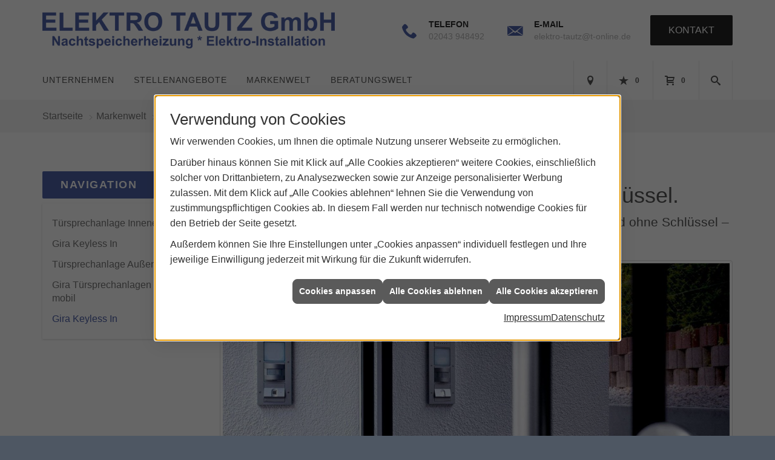

--- FILE ---
content_type: text/html; charset=utf-8
request_url: https://www.elektro-tautz.com/marke_hersteller_produkte/gira/produkte/tuersprechanlagen/tueren-ohne-schluessel-oeffnen
body_size: 11875
content:
<!DOCTYPE html><html lang="de"><head><title>Türen ohne Schlüssel öffnen - Gira Keyless In - Elektro Tautz GmbH</title><meta name="Content-Type" content="text/html;charset=utf-8"/><meta name="description" content="Gira Keyless In. Öffnet Türen. Ohne Schlüssel. Jetzt bei uns ansehen!"/><meta name="robots" content="index, follow"/><meta name="keywords" content="Elektriker,Gladbeck,Elektro Tautz GmbH,Lampen,Bewegungsmelder,Alarmanlagen,Steckdosen,Elektro,Installation,Zeitschaltuhr,Adapter,Elektronik,Elektrotechnik,Lichtschalter,Nachtlicht,Elektroinstallation,Tischlampen,Brandschutz,Stromzähler,Solarenergie,steckdose,Installateur,Wasserzähler,Solarzelle,Steckdosenleiste,Wechselschalter,Dimmer,Zählerschrank,Solarzellen,Solarmodule,Nachtstrom,Elektroinstallateur,Elektrogeräte,Taster,Steckverbinder,Temperaturregler,Drehstromzähler,Solarmodul,Netzwerktechnik,Steckdosenadapter,Elektrohandel,Stromversorgung,Solartechnik,Elektroplanung,Hausinstallation,Wohnraumleuchten,Elektroinstallationen,Stromleitungen,Elektroanlagen, Gira Keyless, Touch, T&#252;r, Sprechanlage"/><meta name="revisit-after" content="28 days"/><meta name="google-site-verification" content="psIxx6Zi4VdwZlcELD1w7oUe5MN9SNNVKcFzuEIs5Y8"/><meta name="viewport" content="width=device-width, initial-scale=1, minimum-scale=1"/><meta name="company" content="Elektro Tautz GmbH"/><meta name="date" content="2026-01-18"/><meta property="og:type" content="website"/><meta property="og:locale" content="de-DE"/><meta property="og:site_name" content="Elektro Tautz GmbH"/><meta property="og:url" content="https://www.elektro-tautz.com/marke_hersteller_produkte/gira/produkte/tuersprechanlagen/tueren-ohne-schluessel-oeffnen"/><meta property="article:published_time" content="2025-06-25T12:06:30"/><meta property="og:image" content="https://www.elektro-tautz.com/scripts/get.aspx?media=/config/theme/og-image.png"/><meta property="og:image:secure_url" content="https://www.elektro-tautz.com/scripts/get.aspx?media=/config/theme/og-image.png"/><meta property="og:title" content=" Türen ohne Schlüssel öffnen - Gira Keyless In"/><meta property="twitter:title" content=" Türen ohne Schlüssel öffnen - Gira Keyless In"/><meta property="twitter:card" content="summary"/><meta property="og:description" content="Gira Keyless In. Öffnet Türen. Ohne Schlüssel. Jetzt bei uns ansehen!"/><meta property="twitter:description" content="Gira Keyless In. Öffnet Türen. Ohne Schlüssel. Jetzt bei uns ansehen!"/><link href="https://www.elektro-tautz.com/marke_hersteller_produkte/gira/produkte/tuersprechanlagen/tueren-ohne-schluessel-oeffnen" rel="canonical"/><link href="https://www.elektro-tautz.com/scripts/get.aspx?media=/config/theme/apple-touch-icon.png" rel="apple-touch-icon"/><link href="https://www.elektro-tautz.com/scripts/get.aspx?media=/config/theme/favicon.ico" rel="shortcut icon" type="image/x-icon"/><link href="/scripts/get.aspx?media=/config/theme/css/include.min.css&v=06012026185507" rel="stylesheet" type="text/css"/><script type="application/ld+json">{"@context":"http://schema.org","@type":"LocalBusiness","name":"Elektro Tautz GmbH","image":"www.elektro-tautz.com/media/config/theme/logo.png","@id":"www.elektro-tautz.com","url":"www.elektro-tautz.com","telephone":"02043 948492","email":"elektro-tautz@t-online.de","address":{"@type":"PostalAddress","streetAddress":"Josefstr. 8","addressLocality":"Gladbeck","postalCode":"45966","addressCountry":"DE"},"geo":{"@type":"GeoCoordinates","latitude":"51.5753","longitude":"6.95727"},"sameAs":[]}</script></head><body class="body_layout layout_main" data-active-content-q="/marke_hersteller_produkte/gira/produkte/tuersprechanlagen/tueren-ohne-schluessel-oeffnen" data-active-audience-q="kein" data-is-bot="true"><!-- IP = 23 --><!-- SID = he2xtfjla2rx02wthy0jvxrp --><!-- ShopID = 9318 (-321) --><!-- AppMode = offline --><!-- Loc = 1 --><!-- Page generated = 18.01.2026 13:57:45 --><!-- Page rendering = 377 --><!-- Cached = False -->
 <a href="/scripts/kontakt/mail.aspx" rel="nofollow" style="display:none">Kontakt</a> 
<div class="visible-print"></div><nav id="mobile_menu"></nav><div id="layout_wrapper"><header class="hidden-print" id="layout_header"><div class="header_logobar_wrapper"><div class="container"><div class="header_logobar"><a class="header_logobar_logo" href="/home.aspx" target="_self" rel="noreferrer" title="Zur Startseite"><picture class="responsiveImageQ"><template class="sourceQ" data-src="/media/config/theme/logo.png" data-startwidth="" data-focus-x="0.5" data-focus-y="0.5" data-fancy="false" data-previewcode=""></template><img src="" alt="Logo"></picture></a><div class="header_logobar_contact hidden-xs"><ul><li class="hidden-xs hidden-sm" id="header_contact_phone"><span class="header_contact_icon iconSetQ iconSetQ-phone"></span><div><span class="header_contact_label">Telefon</span><span class="header_contact_value"><span class="value">02043 948492</span></span></div></li><li class="hidden-xs hidden-sm" id="header_contact_mail"><span class="header_contact_icon iconSetQ iconSetQ-mail"></span><div><span class="header_contact_label">E-Mail</span><span class="header_contact_value"><span class="value"><a title="E-Mail" data-q-trigger="ieQ.system.helper.uncrypt" data-q-uncrypt="101:108:101:107:116:114:111:45:116:97:117:116:122:64:116:45:111:110:108:105:110:101:46:100:101">-tt-a.nezitdlreoeklne@otu</a></span></span></div></li><li id="header_contact_btn" title="bitteAnpassen"><a href="/unternehmen/elektro/kontakt" target="_self" rel="noreferrer" title="Mehr erfahren">Kontakt</a></li></ul></div></div></div></div><div class="header_navigation_wrapper"><div class="container"><div class="header_navigation"><nav class="header_navbar hidden-md hidden-lg"><div class="nav_toggle"><a class="header_menu_toggle" href="#mobile_menu" target="_self" title="Navigation öffnen"><span class="bar"></span><span class="bar"></span><span class="bar"></span></a><a class="header_menu_toggle_close" href="#mobile_menu" target="_self" title="Navigation schließen"><span class="bar"></span><span class="bar"></span></a></div></nav><nav class="header_navbar hidden-xs hidden-sm"><div class="main_menu"><ul><li class="dropdown_item single"><span title="Unternehmen">Unternehmen</span><div class="dropdown_content"><ul role="menu"   data-listing="standard"><li role="none"  ><a role="menuitem"   href="/unternehmen/elektro/ueber_uns" title="Über uns">Über uns</a></li><li role="none"  ><a role="menuitem"   href="/unternehmen/elektro/leistungen" title="Leistungen">Leistungen</a></li><li role="none"  ><a role="menuitem"   href="/unternehmen/elektro/referenzen" title="Referenzen">Referenzen</a></li><li role="none"  ><a role="menuitem"   href="/unternehmen/elektro/recruiting" title="Stellenangebote">Stellenangebote</a></li><li role="none"  ><a role="menuitem"   href="/unternehmen/elektro/kontakt" title="Kontakt">Kontakt</a></li><li role="none"  ><a role="menuitem"   href="/unternehmen/elektro/terminkalender" title="Terminanfrage">Termin&shy;anfrage</a></li><li role="none"  ><a role="menuitem"   href="/unternehmen/elektro/malvorlagen" title="Malvorlagen">Malvorlagen</a></li></ul></div></li><li><a href="/unternehmen/elektro/recruiting" target="_self" rel="noreferrer" title="Stellenangebote">Stellenangebote</a></li><li><a href="/marke_hersteller_produkte" target="_self" title="Markenwelt">Markenwelt</a></li><li class="dropdown_item multi"><span title="Beratungswelt">Beratungswelt</span><div class="dropdown_content"><div class="tabQ panel-group dropdown_tabs" data-showonstart=""><ul class="nav nav-tabs" role="tablist"></ul><div class="tab-content"><div class="tabItemQ tab-pane" data-headline="Elektrotechnik" role="tabpanel"><ul class="menuFirstLevel"><li><a href="/elektro" target="_self" title="Beratungswelt Privat" data-zielgruppe="privat">Privat</a><ul role="menu"   data-listing="standard" data-zielgruppe="privat"><li role="none"  ><a role="menuitem"   href="/elektro/anwendungen" title="Tools">Tools</a></li><li role="none"  ><a role="menuitem"   href="/elektro/barrierefrei_wohnen" title="Barrierefrei Wohnen">Barrierefrei Wohnen</a></li><li role="none"  ><a role="menuitem"   href="/elektro/beleuchtung" title="Beleuchtung">Beleuchtung</a></li><li role="none"  ><a role="menuitem"   href="/elektro/elektroinstallation" title="Elektroinstallation">Elektro&shy;installation</a></li><li role="none"  ><a role="menuitem"   href="/elektro/elektromobilitaet" title="Elektromobilität">Elektro&shy;mobilität</a></li><li role="none"  ><a role="menuitem"   href="/elektro/energiemanagement" title="Energiemanagement">Energiemanagement</a></li><li role="none"  ><a role="menuitem"   href="/elektro/erneuerbare_energien" title="Erneuerbare Energien">Erneuerbare Energien</a></li><li role="none"  ><a role="menuitem"   href="/elektro/foerdermittel" title="Förderungen + Zuschüsse">Förderungen + Zuschüsse</a></li><li role="none"  ><a role="menuitem"   href="/elektro/hausgeraete-kundendienst" title="Hausgeräte-Kundendienst">Hausgeräte-Kundendienst</a></li><li role="none"  ><a role="menuitem"   href="/elektro/kommunikation-multimedia" title="Kommunikationstechnik">Kommu&shy;nikations&shy;technik</a></li><li role="none"  ><a role="menuitem"   href="/elektro/news-innovationen" title="News">News</a></li><li role="none"  ><a role="menuitem"   href="/elektro/sicherheitstechnik" title="Sicherheitstechnik">Sicherheitstechnik</a></li><li role="none"  ><a role="menuitem"   href="/elektro/smart_home" title="Smart Home">Smart Home</a></li><li role="none"  ><a role="menuitem"   href="/elektro/tv-sat-empfangstechnik" title="TV + Empfang">TV + Empfang</a></li></ul></li><li><a href="/elektro" target="_self" title="Beratungswelt Gewerblich" data-zielgruppe="gewerblich">Gewerblich</a><ul role="menu"   data-listing="standard" data-zielgruppe="gewerblich"><li role="none"  ><a role="menuitem"   href="/elektro/anwendungen" title="Tools">Tools</a></li><li role="none"  ><a role="menuitem"   href="/elektro/beleuchtung" title="Beleuchtung">Beleuchtung</a></li><li role="none"  ><a role="menuitem"   href="/elektro/elektroinstallation" title="Elektroinstallation">Elektro&shy;installation</a></li><li role="none"  ><a role="menuitem"   href="/elektro/elektromobilitaet" title="Elektromobilität">Elektro&shy;mobilität</a></li><li role="none"  ><a role="menuitem"   href="/elektro/energiemanagement" title="Energiemanagement">Energiemanagement</a></li><li role="none"  ><a role="menuitem"   href="/elektro/erneuerbare_energien" title="Erneuerbare Energien">Erneuerbare Energien</a></li><li role="none"  ><a role="menuitem"   href="/elektro/foerdermittel" title="Förderungen + Zuschüsse">Förderungen + Zuschüsse</a></li><li role="none"  ><a role="menuitem"   href="/elektro/kommunikation-multimedia" title="Kommunikationstechnik">Kommu&shy;nikations&shy;technik</a></li><li role="none"  ><a role="menuitem"   href="/elektro/sicherheitstechnik" title="Sicherheitstechnik">Sicherheitstechnik</a></li><li role="none"  ><a role="menuitem"   href="/elektro/smart_building" title="Smart Building">Smart Building</a></li><li role="none"  ><a role="menuitem"   href="/elektro/tv-sat-empfangstechnik" title="TV + Empfang">TV + Empfang</a></li><li role="none"  ><a role="menuitem"   href="/elektro/verkehrstechnik" title="Signalanlagentechnik">Signalanlagentechnik</a></li></ul></li><li><a href="/elektro" target="_self" title="Beratungswelt" data-zielgruppe="architekt">Planer</a><ul role="menu"   data-listing="standard" data-zielgruppe="architekt"><li role="none"  ><a role="menuitem"   href="/elektro/anwendungen" title="Tools">Tools</a></li><li role="none"  ><a role="menuitem"   href="/elektro/architekt-handwerkspartner-beleuchtung" title="Beleuchtungskompetenz">Beleuchtungskompetenz</a></li><li role="none"  ><a role="menuitem"   href="/elektro/architekt-handwerkspartner-elektroinstallation" title="Elektrokompetenz">Elektrokompetenz</a></li><li role="none"  ><a role="menuitem"   href="/elektro/architekt-handwerkspartner-smart_home" title="Smart Building Kompetenz">Smart Building Kompetenz</a></li><li role="none"  ><a role="menuitem"   href="/elektro/elektroinspiration" title="Elektroinspirationen">Elektro&shy;inspirationen</a></li><li role="none"  ><a role="menuitem"   href="/elektro/foerdermittel" title="Förderungen + Zuschüsse">Förderungen + Zuschüsse</a></li><li role="none"  ><a role="menuitem"   href="/elektro/lichtimpressionen" title="Lichtimpressionen">Lichtimpressionen</a></li><li role="none"  ><a role="menuitem"   href="/elektro/news-innovationen" title="News">News</a></li><li role="none"  ><a role="menuitem"   href="/elektro/zusammenarbeit" title="Zusammenarbeit mit uns">Zusammenarbeit mit uns</a></li></ul></li></ul></div></div></div><div class="clearfix"></div></div></li></ul><div class="clearfix"></div></div></nav><div class="header_navigation_icons"><ul><li class="header_btn_location" title="bitteAnpassen"><a href="/unternehmen/elektro/kontakt" target="_self" rel="noreferrer" title="Jetzt Kontakt aufnehmen"><span class="iconSetQ iconSetQ-location"></span></a></li><li class="header_btn_phone hidden-md hidden-lg"><a class="iconSetQ iconSetQ-smartphone" href="tel:02043948492" title="Telefon"></a></li><li class="header_btn_mail hidden-md hidden-lg"><a class="iconSetQ iconSetQ-mail" title="E-Mail" data-q-uncrypt="101:108:101:107:116:114:111:45:116:97:117:116:122:64:116:45:111:110:108:105:110:101:46:100:101"></a></li><li class="header_btn_watchlist"><a href="#" title="Ihre Merkliste" data-q-trigger="ieQ.system.window.open" data-q-url="/unternehmen/elektro/merkliste?hdModus=" data-q-windowname="_self"><span class="iconSetQ iconSetQ-notelist-view"></span><span class="badge" title="Ihre Merkliste" data-q-mlcount="true" data-count="0">0</span></a></li><li class="header_btn_cart"><a href="/shop/warenkorb?" rel="noreferrer" title="Ihr Warenkorb"><span class="iconSetQ iconSetQ-cart" aria-hidden="true"  ></span><span class="badge" data-count="0">0</span><span class="sr-only">Artikel in Ihrem Warenkorb</span></a></li><li class="header_btn_search"><a class="header_search_icon" href="#" target="_self" title="Suchen"><span class="iconSetQ iconSetQ-search"></span></a><div class="header_btn_search_form" id="header_search_form"><form action="/scripts/csearch.aspx" id="csuche" name="csuche" data-q-show-pending-on="submit" method=get enctype=multipart/form-data role="search"    ><div class="input-group"><input class="form-control form-control" aria-label="Webseite durchsuchen"   placeholder="Suche ..." maxlength="200" title="Ihre Suche" id="suchbgr" name="suchbgr" type="text"/><input class="form-control" aria-label="Webseite durchsuchen"   value="HBPCM" id="SearchSpecs" name="SearchSpecs" type="hidden"/><input class="form-control" aria-label="Webseite durchsuchen"   value="false" id="ShowSpecs" name="ShowSpecs" type="hidden"/><input class="form-control" aria-label="Webseite durchsuchen"   value="5" id="DefCount" name="DefCount" type="hidden"/><input class="form-control" aria-label="Webseite durchsuchen"   value="HBPCM" id="ResOrder" name="ResOrder" type="hidden"/><div class="input-group-btn"><button class="btn btn-primary iconSetQ iconSetQ-search" id="sub" title="Suchen" type="submit"><span class="sr-only">Suchen</span></button></div></div></form></div></li></ul></div></div></div></div></header><div id="layout_boxed_wrapper"><nav class="hidden-print" id="layout_breadcrumb"><div class="container"><ol class="breadcrumb"><li><a href="https://www.elektro-tautz.com" rel="noreferrer">Startseite</a></li><li><a href="/marke_hersteller_produkte" rel="noreferrer">Markenwelt</a></li><li><a href="/marke_hersteller_produkte/gira" rel="noreferrer">GIRA</a></li><li><a href="/marke_hersteller_produkte/gira/produkte" rel="noreferrer">Produkte</a></li><li><a href="/marke_hersteller_produkte/gira/produkte/tuersprechanlagen" rel="noreferrer">Türsprechanlagen</a></li><li class="active" aria-current="page"  >Gira Keyless In</li></ol></div></nav><main id="layout_main"><div class="container"><div class="row"><div class="hidden-xs hidden-sm hidden-print col-xs-12 col-sm-12 col-md-3 col-lg-3"><aside id="layout_sidebar"><h3 class="sidebar_title">Navigation</h3><ul class="sidebar_menu" role="menu"   data-listing="standard"><li role="none"  ><a role="menuitem"   href="/marke_hersteller_produkte/gira/produkte/tuersprechanlagen/tuersprechanlage-inneneinheit" title="Türsprechanlage Inneneinheit">Türsprechanlage Inneneinheit</a></li><li role="none"  ><a role="menuitem"   href="/marke_hersteller_produkte/gira/produkte/tuersprechanlagen/gira-keyless-in-codetastatur" title="Gira Keyless In">Gira Keyless In</a></li><li role="none"  ><a role="menuitem"   href="/marke_hersteller_produkte/gira/produkte/tuersprechanlagen/tuersprechanlagen-ausseneinheit" title="Türsprechanlage Außeneinheit">Türsprechanlage Außeneinheit</a></li><li role="none"  ><a role="menuitem"   href="/marke_hersteller_produkte/gira/produkte/tuersprechanlagen/tuersprechanlage-per-app-steuern" title="Gira Türsprechanlagen TKS mobil">Gira Türsprechanlagen TKS mobil</a></li><li role="none"  ><a role="menuitem"   href="/marke_hersteller_produkte/gira/produkte/tuersprechanlagen/tueren-ohne-schluessel-oeffnen" title="Gira Keyless In">Gira Keyless In</a></li></ul></aside></div><div class="layout_main-col-print col-xs-12 col-sm-12 col-md-9 col-lg-9"><section id="layout_content"><div class="pull-right layout_aktionsleiste hidden-print"></div><div class="clearfix"></div>

<article><div class="row contentWidthQ"><div class="containerQ"><div class="col-xs-12 col-sm-12 col-md-12 col-lg-12"><header><h1>Gira Keyless In - Öffnet Türen. Ohne Schlüssel.</h1><p class="lead">Mit dem Gira Keyless In System öffnen Sie Ihre Haustür einfach – und ohne Schlüssel – per Code oder Fingerprint.</p><picture class="responsiveImageQ marginQ-bottom img-rounded img-thumbnail"><template class="sourceQ" data-src="/media/de/marke_hersteller_produkte/gira/produkte/tuersprechanlagen/tueren-ohne-schluessel-oeffnen/b2c_3_10_4_gira_keylessin_bild_03_18655_1541499694_20975_1587510308.jpg" data-startwidth="" data-focus-x="0.5" data-focus-y="0.5" data-fancy="false" data-static="true" data-previewcode=""></template><img src="" alt="Gira Keyless In Codetastatur an einer weißen Wand, spiegelt sich in einer Glastür, moderner Zugang ohne Schlüssel."></picture></header></div></div></div><div class="row equalHeightQ equalHeightQ-spacer contentWidthQ"><div class="containerQ"><div class="col-xs-12 col-sm-12 col-md-12 col-lg-12"><p><b>Öffnet Türen. Ohne Schlüssel.</b></p><p>Mit der Zutrittssteuerung von Gira können Sie schlüssellos Türen öffnen. Die Technologie der Gira Keyless In Produkte basiert dabei auf einem sicheren elektronischen System und ermöglicht den komfortablen Zugang in Gebäude und Räume. Sowohl die Gira Keyless In Codetastatur als auch der Gira Keyless In Fingerprint können als alleinstehendes Gerät oder innerhalb des Gira Türkommunikations-Systems installiert werden. Für das passende Design sorgen die Schalterrahmen aus dem Gira System 55 oder TX44.</p><figure class="marginQ-bottom"><picture class="responsiveImageQ img-rounded img-thumbnail"><template class="sourceQ" data-src="/media/de/marke_hersteller_produkte/gira/produkte/tuersprechanlagen/tueren-ohne-schluessel-oeffnen/b2c_3_10_4_gira_keylessin_bild_01_18653_1541499660.jpg" data-startwidth="" data-focus-x="0.5" data-focus-y="0.5" data-fancy="false" data-previewcode=""></template><img src="" alt="Gira Keyless In Codetastatur mit blauer Beleuchtung an Betonwand, ermöglicht schlüssellosen Zugang per Zahlencode."></picture><figcaption class="text-center">Gira Keyless In Codetastatur, Gira E2, Farbe Reinweiß glänzend</figcaption></figure><p><b>Tür öffnen nach Zahlen: einfach und sicher Zutritt verschaffen.</b></p><p>Kinderleicht: Nach Eingabe Ihrer persönlichen Zahlenkombination öffnet sich die Tür. Bereits eine sanfte, drucklose Berührung der blau hinterleuchteten Gira Keyless In Codetastatur wird erfasst und mit einem akustischen Signal bestätigt. Diese sogenannte kapazitive Technik gewährleistet einen verschleißfreien Betrieb und sorgt zugleich für mehr Sicherheit. Die Tasten werden geschont und lassen keine Rückschlüsse auf die häufige Verwendung bestimmter Zahlenkombinationen zu. Wird versucht, die Codetastatur gewaltsam zu entfernen, löst ein Alarmton aus.</p><picture class="responsiveImageQ marginQ-bottom img-rounded img-thumbnail"><template class="sourceQ" data-src="/media/de/marke_hersteller_produkte/gira/produkte/tuersprechanlagen/tueren-ohne-schluessel-oeffnen/b2c_3_10_4_gira_keylessin_bild_02_18654_1541499675.jpg" data-startwidth="" data-focus-x="0.5" data-focus-y="0.5" data-fancy="false" data-static="true" data-previewcode=""></template><img src="" alt="Schwarzer Gira Keyless In Fingerprint-Sensor im Gira E2 Rahmen neben einer grauen Tür, zur schlüssellosen Zutrittskontrolle."></picture><p><b>Türen öffnen mit Fingerabdruck: eines der sichersten Verfahren am Markt.</b></p><p>Ein Fingerabdruck ist einzigartig und wahrscheinlich das älteste Merkmal zur Identifizierung eines Menschen. Der Gira Keyless In Fingerprint nutzt dies als Zugangsberechtigung auf Basis neuester Technologie: Das hochsensible biometrische Erkennungsverfahren wertet am aufgelegten Finger die Strukturen der untersten Hautschichten aus. Das bringt eine hohe Manipulationssicherheit mit sich und funktioniert auch bei leicht verschmutzten oder verletzten Fingern, bei einer veränderten Hautstruktur im Alter sowie bei Fingerabdrücken von Kindern ab sechs Jahren. Der Fingerprintsensor verfügt über eine Lebenderkennung und kann bis zu 99 Fingerabdrücke speichern. Bei unberechtigter Entnahme des Fingerprint-Aufsatzes wird ein akustischer Alarm ausgelöst.</p><figure class="marginQ-bottom"><picture class="responsiveImageQ img-rounded img-thumbnail"><template class="sourceQ" data-src="/media/de/marke_hersteller_produkte/gira/produkte/tuersprechanlagen/tueren-ohne-schluessel-oeffnen/b2c_3_10_4_gira_keylessin_bild_06_18658_1541499726.jpg" data-startwidth="" data-focus-x="0.5" data-focus-y="0.5" data-fancy="false" data-previewcode=""></template><img src="" alt="Schwarze Haustür mit silbernem Griff, daneben Gira Keyless In Fingerprint-Zutrittssystem an weißer Wand."></picture><figcaption class="text-center">Gira Keyless In Fingerprint, Gira E2, Farbe Schwarz matt</figcaption></figure><p><b>Design-Vielfalt in passendem Rahmen.</b></p><p>Die Keyless In Codetastatur und der Keyless In Fingerprint sind für eine Nutzung im Innenbereich mit Schalter-Designs aus dem System 55 und im Außenbereich aus dem Programm TX_44 erhältlich.</p></div></div></div></article><div class="insertcontent"><div class="creatorreferenceconsultingworld"><p class="marginQ-top"><strong>HINWEIS:</strong> Verantwortlich für den Inhalt dieser Seite ist die ieQ-systems Elektro GmbH &amp; Co. KG</p></div></div>

</section></div></div></div></main></div><footer class="hidden-print" id="layout_footer"><div class="layout_footer_top"><div class="container"><div class="row"><div class="col-xs-12 col-sm-6 col-md-8 col-lg-8"><div class="footer_news"><h3 class="footer_title">News</h3><div class="marginQ-bottom footer_current"><div class="teaserListQ newsSliderQ newsSliderQ-modeHorizontal equalHeightQ" data-animationSpeed="5000" data-animationXS="1" data-animationSM="2" data-animationMD="2" data-animationLG="2"><div class="teaserQ"><div class="teaserHeadlineQ"><h3>MENNEKES: Eich&shy;rechts&shy;konforme Amtron 4Business</h3></div><div class="teaserImageQ" data-overlay="321_mennekes"><div class="responsiveCenteredQ "><picture class="responsiveImageQ"><template class="sourceQ" data-src="/media/de/marke_hersteller_produkte/mennekes/neuheiten/eichrechtskonforme-wallbox-amtron-4business-700/teaser-xs.jpg" data-startwidth="0" data-focus-x="0.5" data-focus-y="0.5" data-fancy="" data-previewcode="400,400,9cbbcd,99bad0,a2b6c4,acb6ba,80907f,879796,7e8284,888e93,59644d,657067,5d646a,626872,4c5a3a,68745e,626f74,696e7f"></template><template class="sourceQ" data-src="/media/de/marke_hersteller_produkte/mennekes/neuheiten/eichrechtskonforme-wallbox-amtron-4business-700/teaser-xl.jpg" data-startwidth="400" data-focus-x="0.5" data-focus-y="0.5" data-fancy="" data-previewcode="800,800,9dbdcf,99bbd3,a2b7c7,acb7bb,80927f,899a99,7f8384,898e93,59654e,667168,5d6469,616671,4c5b3a,67735d,637075,676d7f"></template><img src="/media/config/system/loadingq.svg" alt="Ein Techniker prüft mit einem Tablet die neue MENNEKES Wallbox AMTRON® 4Business 700 im Außenbereich."></picture></div></div><div class="teaserTextQ"><p>MENNEKES startet Aus­lie­fe­rung der neuen eich­rechts­kon­for­men Wall­box AMTRON® 4Business 700.</p></div><div class="teaserLinkQ"><a href="/marke_hersteller_produkte/mennekes/neuheiten/eichrechtskonforme-wallbox-amtron-4business-700"><span>Mehr erfahren</span></a></div></div><div class="teaserQ"><div class="teaserHeadlineQ"><h3>OBO BlackLine</h3></div><div class="teaserImageQ" data-overlay="321_obo"><div class="responsiveCenteredQ "><picture class="responsiveImageQ"><template class="sourceQ" data-src="/media/de/marke_hersteller_produkte/obo-bettermann/neuheiten/obo-blackline/teaser-xs.jpg" data-startwidth="0" data-focus-x="0.5" data-focus-y="0.5" data-fancy="" data-previewcode="400,400,29292b,363638,434345,4c4b4e,252527,303032,39393b,3e3e40,1c1c1e,212123,28282a,2d2d2e,18181a,19191b,1e1e20,212022"></template><template class="sourceQ" data-src="/media/de/marke_hersteller_produkte/obo-bettermann/neuheiten/obo-blackline/teaser-xl.jpg" data-startwidth="400" data-focus-x="0.5" data-focus-y="0.5" data-fancy="" data-previewcode="800,800,29292b,363638,434345,4c4c4f,242426,303031,3a3a3c,3f3f41,1c1c1e,212122,282829,2d2d2f,19191b,19191b,1d1d1f,202022"></template><img src="/media/config/system/loadingq.svg" alt="Schwarzer Schreibtisch mit zwei Stühlen, Computer, Stehlampe und OBO BlackLine Installationssystem in elegantem Schwarz."></picture></div></div><div class="teaserTextQ"><p>OBO BlackLine - Die Pre­mium­lö­sung für Auf­putz­in­stal­la­tio­nen in ele­gan­tem Schwarz ver­edelt jedes Am­biente.</p></div><div class="teaserLinkQ"><a href="/marke_hersteller_produkte/obo-bettermann/neuheiten/obo-blackline"><span>Mehr erfahren</span></a></div></div><div class="teaserQ"><div class="teaserHeadlineQ"><h3>ABB: Mehr&shy;fa&shy;milien&shy;häu&shy;ser und Mieter&shy;strom</h3></div><div class="teaserImageQ" ><div class="responsiveCenteredQ "><picture class="responsiveImageQ"><template class="sourceQ" data-src="/media/de/marke_hersteller_produkte/abb/aktuelles/mieterstrom-mehrfamilienhaeuser/teaser-klein.jpg" data-startwidth="0" data-focus-x="0.5" data-focus-y="0.5" data-fancy="" data-previewcode="400,400,8c7d6e,95816a,847871,8f8786,706d5d,776a4f,6b665c,83828a,575d48,646544,78785b,797d79,4e5859,4c5346,4e513b,51594a"></template><template class="sourceQ" data-src="/media/de/marke_hersteller_produkte/abb/aktuelles/mieterstrom-mehrfamilienhaeuser/teaser-gross.jpg" data-startwidth="400" data-focus-x="0.5" data-focus-y="0.5" data-fancy="" data-previewcode="800,800,928377,99846c,867a73,908887,6f6d5f,7a6c50,696358,838187,565d47,636444,787858,7d807d,4e585b,4c5447,50523b,51594a"></template><img src="/media/config/system/loadingq.svg" alt="Begrüntes Dach eines Mehrfamilienhauses mit Solarpanels zur eigenen Energieerzeugung in urbaner Umgebung."></picture></div></div><div class="teaserTextQ"><p>Wenn ein Mehr­fa­milien­haus  Ener­gie selbst erzeugt, wird die Energie­wende greifbar.</p></div><div class="teaserLinkQ"><a href="/marke_hersteller_produkte/abb/aktuelles/mieterstrom-mehrfamilienhaeuser"><span>Mehr erfahren</span></a></div></div><div class="teaserQ"><div class="teaserHeadlineQ"><h3>THEBEN: LUXORliving nachrüsten</h3></div><div class="teaserImageQ" ><div class="responsiveCenteredQ "><picture class="responsiveImageQ"><template class="sourceQ" data-src="/media/de/marke_hersteller_produkte/theben/luxorliving/luxorliving-nachruesten/teaser-xs.jpg" data-startwidth="0" data-focus-x="0.5" data-focus-y="0.5" data-fancy="" data-previewcode="400,400,666261,626366,7a7b7e,807b7e,707074,676869,78787a,7a7a7f,828388,8a8a8c,868688,797a7f,30302f,797878,5f5f60,323332"></template><template class="sourceQ" data-src="/media/de/marke_hersteller_produkte/theben/luxorliving/luxorliving-nachruesten/teaser-xl.jpg" data-startwidth="400" data-focus-x="0.5" data-focus-y="0.5" data-fancy="" data-previewcode="800,800,696564,646568,7d7e81,807b7e,6d6e71,646666,777879,77787d,85878c,8b8c8e,89898b,7c7c82,2e2d2c,797878,626262,313131"></template><img src="/media/config/system/loadingq.svg" alt="Zwei Ansichten eines Sicherungskastens mit LUXOR und LUXORliving Steuergeräten von theben, viele Kabel sichtbar."></picture></div></div><div class="teaserTextQ"><p>Aus LUXOR wird LUXORliving: Kom­fort im be­stehen­den System ein­fach nach­gerüstet.</p></div><div class="teaserLinkQ"><a href="/marke_hersteller_produkte/theben/luxorliving/luxorliving-nachruesten"><span>Mehr erfahren</span></a></div></div><div class="teaserQ"><div class="teaserHeadlineQ"><h3>Phoenix Contact: Installations&shy;klemmen</h3></div><div class="teaserImageQ" ><div class="responsiveCenteredQ "><picture class="responsiveImageQ"><template class="sourceQ" data-src="/media/de/marke_hersteller_produkte/phoenix_contact/neuheiten/installationsklemmen/teaser-xs.jpg" data-startwidth="0" data-focus-x="0.5" data-focus-y="0.5" data-fancy="" data-previewcode="400,400,a6b0ab,9aaeb3,a0b8c0,89b1c3,a1b4b2,7ca1b0,749bae,6295ae,94877a,5a6c76,486271,476474,8a6754,4c4444,31353b,2a3137"></template><template class="sourceQ" data-src="/media/de/marke_hersteller_produkte/phoenix_contact/neuheiten/installationsklemmen/teaser-xl.jpg" data-startwidth="400" data-focus-x="0.5" data-focus-y="0.5" data-fancy="" data-previewcode="800,800,a7b0ab,9aaeb3,a1b9c1,8bb2c2,a4b6b4,7da3b2,769daf,6496ae,978a7d,5d6f78,4a6473,4a6674,8f6c58,504848,34383e,2c343a"></template><img src="/media/config/system/loadingq.svg" alt="Blaue Installationsklemmen von Phoenix Contact in einem Schaltschrank."></picture></div></div><div class="teaserTextQ"><p>Installationsklemmen von Phoenix Contact für den schnel­len Auf­bau von Ge­bäu­de­instal­lations­ver­teilern.</p></div><div class="teaserLinkQ"><a href="/marke_hersteller_produkte/phoenix_contact/neuheiten/installationsklemmen"><span>Mehr erfahren</span></a></div></div><div class="teaserQ"><div class="teaserHeadlineQ"><h3>Theben: theLeda B dual </h3></div><div class="teaserImageQ" ><div class="responsiveCenteredQ "><picture class="responsiveImageQ"><template class="sourceQ" data-src="/media/de/marke_hersteller_produkte/theben/produkte/led-strahler/theleda-b-dual/teaser-xs.jpg" data-startwidth="0" data-focus-x="0.5" data-focus-y="0.5" data-fancy="" data-previewcode="400,400,878f95,747c7f,70777a,6a6e6f,7c9799,7d8e92,7d8e91,7f898d,648484,668181,688484,718183,657571,6d7873,6f7b78,757a77"></template><template class="sourceQ" data-src="/media/de/marke_hersteller_produkte/theben/produkte/led-strahler/theleda-b-dual/teaser-xl.jpg" data-startwidth="400" data-focus-x="0.5" data-focus-y="0.5" data-fancy="" data-previewcode="800,800,878f95,747b7e,707779,696d6e,7d979a,7f8f93,7f8f92,7f8a8e,648585,668282,688585,718385,637471,6b7772,6e7b77,737977"></template><img src="/media/config/system/loadingq.svg" alt="Mehrere grüne Rolltore an einer modernen Lagerhalle mit gelben und schwarzen Pollern davor, nachts beleuchtet."></picture></div></div><div class="teaserTextQ"><p>Mit dem LED-Strahler theLeda B dual prä­sen­tiert Theben eine viel­sei­tige Be­leuch­tungs­lö­sung für den Außen­bereich.</p></div><div class="teaserLinkQ"><a href="/marke_hersteller_produkte/theben/produkte/led-strahler/theleda-b-dual"><span>Mehr erfahren</span></a></div></div><div class="teaserQ"><div class="teaserHeadlineQ"><h3>Busch-Jaeger: Farb&shy;viel&shy;falt bei Au&shy;ßen&shy;sta&shy;tionen</h3></div><div class="teaserImageQ" ><div class="responsiveCenteredQ "><picture class="responsiveImageQ"><template class="sourceQ" data-src="/media/de/marke_hersteller_produkte/busch_jaeger/neuheiten/modulare-aussenstationen-farbvielfalt/teaser-klein.jpg" data-startwidth="0" data-focus-x="0.5" data-focus-y="0.5" data-fancy="" data-previewcode="400,400,919597,c1b8b1,d4d2cd,d5d6d7,7b7c7e,ae9787,b6a998,a8aba7,6f7681,917b78,ab8e82,9b9f98,888f98,a89fa0,bdb2af,b2b6b5"></template><template class="sourceQ" data-src="/media/de/marke_hersteller_produkte/busch_jaeger/neuheiten/modulare-aussenstationen-farbvielfalt/teaser-gross.jpg" data-startwidth="400" data-focus-x="0.5" data-focus-y="0.5" data-fancy="" data-previewcode="800,800,929799,c2b9b3,d5d3ce,d6d8d9,7a7c7f,af9888,b7aa98,acafaa,707782,907b78,ac8c80,a0a199,868e98,a69e9f,bdb1ae,b3b7b5"></template><img src="/media/config/system/loadingq.svg" alt="Rahmen für modulare Außenstationen in vielen Farben an der Wand montiert."></picture></div></div><div class="teaserTextQ"><p>Dank der Klick-Mo­dul­bau­wei­se kannst du deine Außen­sta­tio­nen in­di­vi­duell zu­sam­menstel­len.</p></div><div class="teaserLinkQ"><a href="/marke_hersteller_produkte/busch_jaeger/neuheiten/modulare-aussenstationen-farbvielfalt"><span>Mehr erfahren</span></a></div></div><div class="teaserQ"><div class="teaserHeadlineQ"><h3>JUNG: Farbige Lichtschalter</h3></div><div class="teaserImageQ" ><div class="responsiveCenteredQ "><picture class="responsiveImageQ"><template class="sourceQ" data-src="/media/de/marke_hersteller_produkte/jung/neuheiten/farbige-lichtschalter/teaser-xs.jpg" data-startwidth="0" data-focus-x="0.5" data-focus-y="0.5" data-fancy="" data-previewcode="400,400,5c7c93,5e7b91,5a758a,59768c,5a7b94,59758b,536b7e,556f82,586f82,445664,324859,385b75,44454a,423f42,38393e,374552"></template><template class="sourceQ" data-src="/media/de/marke_hersteller_produkte/jung/neuheiten/farbige-lichtschalter/teaser-xs.jpg" data-startwidth="400" data-focus-x="0.5" data-focus-y="0.5" data-fancy="" data-previewcode="400,400,5c7c93,5e7b91,5a758a,59768c,5a7b94,59758b,536b7e,556f82,586f82,445664,324859,385b75,44454a,423f42,38393e,374552"></template><img src="/media/config/system/loadingq.svg" alt="Blauer JUNG LS 990 Schalter, schwarze Wandarmatur und blaues Waschbecken vor gemusterter blauer Wand."></picture></div></div><div class="teaserTextQ"><p>Wie man mit Schal­tern und Steck­dosen Farbe ins Leben bringt, zeigt das  JUNG Schalter­programm LS 990 in Les Couleurs® Le Corbusier.</p></div><div class="teaserLinkQ"><a href="/marke_hersteller_produkte/jung/neuheiten/farbige-lichtschalter"><span>Mehr erfahren</span></a></div></div></div></div></div></div><div class="col-xs-12 col-sm-6 col-md-4 col-lg-4"><div class="footer_contact"><h3 class="footer_title">Kontakt</h3><address class="footer_address"><ul><li><span class="iconSetQ iconSetQ-location"></span><div class="insertfirmendaten" data-trennzeichen="umbruch"><div class="insertfirmendaten_item insertfirmendaten_name"><span class="insertfirmendaten_value">Elektro Tautz GmbH</span></div><div class="insertfirmendaten_item insertfirmendaten_street"><span class="insertfirmendaten_value">Josefstr. 8</span></div><div class="insertfirmendaten_item insertfirmendaten_postalcity"><span class="insertfirmendaten_value">45966 Gladbeck</span></div></div></li><li><span class="iconSetQ iconSetQ-phone"></span><div class="hidden-xs hidden-sm"><div class="insertfirmendaten" data-trennzeichen=""><span class="insertfirmendaten_value">02043 948492</span></div></div><div class="hidden-md hidden-lg"><div class="insertfirmendaten" data-trennzeichen=""><span class="insertfirmendaten_value"><a href="tel:02043948492" title="02043 948492">02043 948492</a></span></div></div></li><li><span class="iconSetQ iconSetQ-mail"></span><div class="insertfirmendaten" data-trennzeichen=""><span class="insertfirmendaten_value"><a title="E-Mail" data-q-trigger="ieQ.system.helper.uncrypt" data-q-uncrypt="101:108:101:107:116:114:111:45:116:97:117:116:122:64:116:45:111:110:108:105:110:101:46:100:101">-ttiaeorlet.k-deultnonez@</a></span></div></li></ul></address></div></div></div></div></div><div class="layout_footer_bottom"><div class="container"><p class="false_shipmentconditions"><small>Alle Preise inkl. gesetzl. MwSt., ggf. zzgl. <a href="/shop/versandkosten" title="weitere Informationen zu den Versandkosten">Versandkosten</a></small></p><ul class="list-inline"><li><a href="/home.aspx" rel="noreferrer"><small>Home</small></a></li><li><a href="/shop" rel="noreferrer"><small>Produkte</small></a></li><li><a href="/recht/impressum" rel="noreferrer"><small>Impressum</small></a></li><li><a href="/unternehmen/elektro/kontakt" rel="noreferrer"><small>Kontakt</small></a></li><li><a href="/recht/agb" rel="noreferrer"><small>AGB</small></a></li><li><a href="/recht/datenschutz" rel="noreferrer"><small>Datenschutz</small></a></li><li><a href="/recht/retour" rel="noreferrer"><small>Widerrufsrecht</small></a></li><li><a href="/recht/form_retour" rel="noreferrer"><small>Widerrufsformular</small></a></li><li><a href="/shop/zahlungsarten" rel="noreferrer"><small>Zahlungsarten</small></a></li><li><a href="/recht/batterieverordnung" rel="noreferrer"><small>Batteriegesetz</small></a></li><li><a class="q0_a11y_nav" href="/sitemap" rel="noreferrer"><small>Sitemap</small></a></li><li><a class="open-cookieManagerQ" href="javascript:ieQ.cookie.showManager('md')" rel="noreferrer"><small>Verwaltung der Cookies</small></a></li></ul><p><span class="false_footnote"><small>© 18.01.2026 Elektro Tautz GmbH </small></span></p></div></div></footer></div><a class="back_to_top hidden-print" href="#layout_header" target="_self" title="Nach oben">Zum Seitenanfang</a><script src="/scripts/get.aspx?media=/config/theme/js/include.min.js&v=14012026180114" type="text/javascript"></script></body></html>